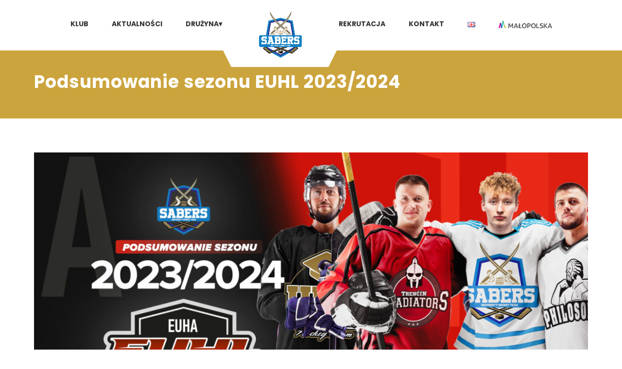

--- FILE ---
content_type: text/html; charset=UTF-8
request_url: https://sabers.pl/podsumowanie-sezonu-euhl-2023-2024/
body_size: 19359
content:
<!DOCTYPE html>
<html lang="pl-PL" itemscope itemtype="https://schema.org/BlogPosting" class="no-js">
<head>
    <meta name="format-detection" content="telephone=no">
    <meta charset="UTF-8">
    <meta name="viewport" content="width=device-width, initial-scale=1">
    <link rel="profile" href="https://gmpg.org/xfn/11">
    <link rel="pingback" href="https://sabers.pl/xmlrpc.php">
    <title>Podsumowanie sezonu EUHL 2023/2024 &#8211; UHT Sabers Oświęcim</title>
<meta name='robots' content='max-image-preview:large' />
<link rel='dns-prefetch' href='//maps.googleapis.com' />
<link rel='dns-prefetch' href='//static.addtoany.com' />
<link rel='dns-prefetch' href='//www.googletagmanager.com' />
<link rel='dns-prefetch' href='//maxcdn.bootstrapcdn.com' />
<link rel='dns-prefetch' href='//fonts.googleapis.com' />
<link rel="alternate" type="application/rss+xml" title="UHT Sabers Oświęcim &raquo; Kanał z wpisami" href="https://sabers.pl/feed/" />
<link rel="alternate" type="application/rss+xml" title="UHT Sabers Oświęcim &raquo; Kanał z komentarzami" href="https://sabers.pl/comments/feed/" />
<link rel="alternate" type="application/rss+xml" title="UHT Sabers Oświęcim &raquo; Podsumowanie sezonu EUHL 2023/2024 Kanał z komentarzami" href="https://sabers.pl/podsumowanie-sezonu-euhl-2023-2024/feed/" />
<style id='wp-img-auto-sizes-contain-inline-css' type='text/css'>
img:is([sizes=auto i],[sizes^="auto," i]){contain-intrinsic-size:3000px 1500px}
/*# sourceURL=wp-img-auto-sizes-contain-inline-css */
</style>
<link rel='stylesheet' id='sbi_styles-css' href='https://sabers.pl/wp-content/plugins/instagram-feed/css/sbi-styles.min.css?ver=6.10.0' type='text/css' media='all' />
<link rel='stylesheet' id='boostrap-css' href='https://sabers.pl/wp-content/themes/splash/assets/css/bootstrap.min.css?ver=4.3.3' type='text/css' media='all' />
<link rel='stylesheet' id='select2-css' href='https://sabers.pl/wp-content/themes/splash/assets/css/select2.min.css?ver=4.3.3' type='text/css' media='all' />
<link rel='stylesheet' id='owl-carousel-css' href='https://sabers.pl/wp-content/themes/splash/assets/css/owl.carousel.css?ver=4.3.3' type='text/css' media='all' />
<link rel='stylesheet' id='stm-font-awesome-5-css' href='https://sabers.pl/wp-content/themes/splash/assets/css/fontawesome.min.css?ver=4.3.3' type='text/css' media='all' />
<link rel='stylesheet' id='fancybox-css' href='https://sabers.pl/wp-content/themes/splash/assets/css/jquery.fancybox.css?ver=4.3.3' type='text/css' media='all' />
<link rel='stylesheet' id='lightbox-css' href='https://sabers.pl/wp-content/themes/splash/assets/css/lightbox.css?ver=4.3.3' type='text/css' media='all' />
<link rel='stylesheet' id='stm-theme-animate-css' href='https://sabers.pl/wp-content/themes/splash/assets/css/animate.css?ver=4.3.3' type='text/css' media='all' />
<link rel='stylesheet' id='stm-theme-icons-css' href='https://sabers.pl/wp-content/themes/splash/assets/css/splash-icons.css?ver=4.3.3' type='text/css' media='all' />
<link rel='stylesheet' id='perfect-scrollbar-css' href='https://sabers.pl/wp-content/themes/splash/assets/css/perfect-scrollbar.css?ver=4.3.3' type='text/css' media='all' />
<link rel='stylesheet' id='stm-skin-custom-css' href='https://sabers.pl/wp-content/uploads/stm_uploads/skin-custom.css?t=1769028062&#038;ver=4.3.3' type='text/css' media='all' />
<link rel='stylesheet' id='stm-skin-custom-layout-css' href='https://sabers.pl/wp-content/uploads/stm_uploads/skin-custom-layout.css?t=1769028062&#038;ver=4.3.3' type='text/css' media='all' />
<link rel='stylesheet' id='stm-theme-default-styles-css' href='https://sabers.pl/wp-content/themes/splash/style.css?ver=4.3.3' type='text/css' media='all' />
<style id='wp-block-library-inline-css' type='text/css'>
:root{--wp-block-synced-color:#7a00df;--wp-block-synced-color--rgb:122,0,223;--wp-bound-block-color:var(--wp-block-synced-color);--wp-editor-canvas-background:#ddd;--wp-admin-theme-color:#007cba;--wp-admin-theme-color--rgb:0,124,186;--wp-admin-theme-color-darker-10:#006ba1;--wp-admin-theme-color-darker-10--rgb:0,107,160.5;--wp-admin-theme-color-darker-20:#005a87;--wp-admin-theme-color-darker-20--rgb:0,90,135;--wp-admin-border-width-focus:2px}@media (min-resolution:192dpi){:root{--wp-admin-border-width-focus:1.5px}}.wp-element-button{cursor:pointer}:root .has-very-light-gray-background-color{background-color:#eee}:root .has-very-dark-gray-background-color{background-color:#313131}:root .has-very-light-gray-color{color:#eee}:root .has-very-dark-gray-color{color:#313131}:root .has-vivid-green-cyan-to-vivid-cyan-blue-gradient-background{background:linear-gradient(135deg,#00d084,#0693e3)}:root .has-purple-crush-gradient-background{background:linear-gradient(135deg,#34e2e4,#4721fb 50%,#ab1dfe)}:root .has-hazy-dawn-gradient-background{background:linear-gradient(135deg,#faaca8,#dad0ec)}:root .has-subdued-olive-gradient-background{background:linear-gradient(135deg,#fafae1,#67a671)}:root .has-atomic-cream-gradient-background{background:linear-gradient(135deg,#fdd79a,#004a59)}:root .has-nightshade-gradient-background{background:linear-gradient(135deg,#330968,#31cdcf)}:root .has-midnight-gradient-background{background:linear-gradient(135deg,#020381,#2874fc)}:root{--wp--preset--font-size--normal:16px;--wp--preset--font-size--huge:42px}.has-regular-font-size{font-size:1em}.has-larger-font-size{font-size:2.625em}.has-normal-font-size{font-size:var(--wp--preset--font-size--normal)}.has-huge-font-size{font-size:var(--wp--preset--font-size--huge)}.has-text-align-center{text-align:center}.has-text-align-left{text-align:left}.has-text-align-right{text-align:right}.has-fit-text{white-space:nowrap!important}#end-resizable-editor-section{display:none}.aligncenter{clear:both}.items-justified-left{justify-content:flex-start}.items-justified-center{justify-content:center}.items-justified-right{justify-content:flex-end}.items-justified-space-between{justify-content:space-between}.screen-reader-text{border:0;clip-path:inset(50%);height:1px;margin:-1px;overflow:hidden;padding:0;position:absolute;width:1px;word-wrap:normal!important}.screen-reader-text:focus{background-color:#ddd;clip-path:none;color:#444;display:block;font-size:1em;height:auto;left:5px;line-height:normal;padding:15px 23px 14px;text-decoration:none;top:5px;width:auto;z-index:100000}html :where(.has-border-color){border-style:solid}html :where([style*=border-top-color]){border-top-style:solid}html :where([style*=border-right-color]){border-right-style:solid}html :where([style*=border-bottom-color]){border-bottom-style:solid}html :where([style*=border-left-color]){border-left-style:solid}html :where([style*=border-width]){border-style:solid}html :where([style*=border-top-width]){border-top-style:solid}html :where([style*=border-right-width]){border-right-style:solid}html :where([style*=border-bottom-width]){border-bottom-style:solid}html :where([style*=border-left-width]){border-left-style:solid}html :where(img[class*=wp-image-]){height:auto;max-width:100%}:where(figure){margin:0 0 1em}html :where(.is-position-sticky){--wp-admin--admin-bar--position-offset:var(--wp-admin--admin-bar--height,0px)}@media screen and (max-width:600px){html :where(.is-position-sticky){--wp-admin--admin-bar--position-offset:0px}}

/*# sourceURL=wp-block-library-inline-css */
</style><style id='wp-block-image-inline-css' type='text/css'>
.wp-block-image>a,.wp-block-image>figure>a{display:inline-block}.wp-block-image img{box-sizing:border-box;height:auto;max-width:100%;vertical-align:bottom}@media not (prefers-reduced-motion){.wp-block-image img.hide{visibility:hidden}.wp-block-image img.show{animation:show-content-image .4s}}.wp-block-image[style*=border-radius] img,.wp-block-image[style*=border-radius]>a{border-radius:inherit}.wp-block-image.has-custom-border img{box-sizing:border-box}.wp-block-image.aligncenter{text-align:center}.wp-block-image.alignfull>a,.wp-block-image.alignwide>a{width:100%}.wp-block-image.alignfull img,.wp-block-image.alignwide img{height:auto;width:100%}.wp-block-image .aligncenter,.wp-block-image .alignleft,.wp-block-image .alignright,.wp-block-image.aligncenter,.wp-block-image.alignleft,.wp-block-image.alignright{display:table}.wp-block-image .aligncenter>figcaption,.wp-block-image .alignleft>figcaption,.wp-block-image .alignright>figcaption,.wp-block-image.aligncenter>figcaption,.wp-block-image.alignleft>figcaption,.wp-block-image.alignright>figcaption{caption-side:bottom;display:table-caption}.wp-block-image .alignleft{float:left;margin:.5em 1em .5em 0}.wp-block-image .alignright{float:right;margin:.5em 0 .5em 1em}.wp-block-image .aligncenter{margin-left:auto;margin-right:auto}.wp-block-image :where(figcaption){margin-bottom:1em;margin-top:.5em}.wp-block-image.is-style-circle-mask img{border-radius:9999px}@supports ((-webkit-mask-image:none) or (mask-image:none)) or (-webkit-mask-image:none){.wp-block-image.is-style-circle-mask img{border-radius:0;-webkit-mask-image:url('data:image/svg+xml;utf8,<svg viewBox="0 0 100 100" xmlns="http://www.w3.org/2000/svg"><circle cx="50" cy="50" r="50"/></svg>');mask-image:url('data:image/svg+xml;utf8,<svg viewBox="0 0 100 100" xmlns="http://www.w3.org/2000/svg"><circle cx="50" cy="50" r="50"/></svg>');mask-mode:alpha;-webkit-mask-position:center;mask-position:center;-webkit-mask-repeat:no-repeat;mask-repeat:no-repeat;-webkit-mask-size:contain;mask-size:contain}}:root :where(.wp-block-image.is-style-rounded img,.wp-block-image .is-style-rounded img){border-radius:9999px}.wp-block-image figure{margin:0}.wp-lightbox-container{display:flex;flex-direction:column;position:relative}.wp-lightbox-container img{cursor:zoom-in}.wp-lightbox-container img:hover+button{opacity:1}.wp-lightbox-container button{align-items:center;backdrop-filter:blur(16px) saturate(180%);background-color:#5a5a5a40;border:none;border-radius:4px;cursor:zoom-in;display:flex;height:20px;justify-content:center;opacity:0;padding:0;position:absolute;right:16px;text-align:center;top:16px;width:20px;z-index:100}@media not (prefers-reduced-motion){.wp-lightbox-container button{transition:opacity .2s ease}}.wp-lightbox-container button:focus-visible{outline:3px auto #5a5a5a40;outline:3px auto -webkit-focus-ring-color;outline-offset:3px}.wp-lightbox-container button:hover{cursor:pointer;opacity:1}.wp-lightbox-container button:focus{opacity:1}.wp-lightbox-container button:focus,.wp-lightbox-container button:hover,.wp-lightbox-container button:not(:hover):not(:active):not(.has-background){background-color:#5a5a5a40;border:none}.wp-lightbox-overlay{box-sizing:border-box;cursor:zoom-out;height:100vh;left:0;overflow:hidden;position:fixed;top:0;visibility:hidden;width:100%;z-index:100000}.wp-lightbox-overlay .close-button{align-items:center;cursor:pointer;display:flex;justify-content:center;min-height:40px;min-width:40px;padding:0;position:absolute;right:calc(env(safe-area-inset-right) + 16px);top:calc(env(safe-area-inset-top) + 16px);z-index:5000000}.wp-lightbox-overlay .close-button:focus,.wp-lightbox-overlay .close-button:hover,.wp-lightbox-overlay .close-button:not(:hover):not(:active):not(.has-background){background:none;border:none}.wp-lightbox-overlay .lightbox-image-container{height:var(--wp--lightbox-container-height);left:50%;overflow:hidden;position:absolute;top:50%;transform:translate(-50%,-50%);transform-origin:top left;width:var(--wp--lightbox-container-width);z-index:9999999999}.wp-lightbox-overlay .wp-block-image{align-items:center;box-sizing:border-box;display:flex;height:100%;justify-content:center;margin:0;position:relative;transform-origin:0 0;width:100%;z-index:3000000}.wp-lightbox-overlay .wp-block-image img{height:var(--wp--lightbox-image-height);min-height:var(--wp--lightbox-image-height);min-width:var(--wp--lightbox-image-width);width:var(--wp--lightbox-image-width)}.wp-lightbox-overlay .wp-block-image figcaption{display:none}.wp-lightbox-overlay button{background:none;border:none}.wp-lightbox-overlay .scrim{background-color:#fff;height:100%;opacity:.9;position:absolute;width:100%;z-index:2000000}.wp-lightbox-overlay.active{visibility:visible}@media not (prefers-reduced-motion){.wp-lightbox-overlay.active{animation:turn-on-visibility .25s both}.wp-lightbox-overlay.active img{animation:turn-on-visibility .35s both}.wp-lightbox-overlay.show-closing-animation:not(.active){animation:turn-off-visibility .35s both}.wp-lightbox-overlay.show-closing-animation:not(.active) img{animation:turn-off-visibility .25s both}.wp-lightbox-overlay.zoom.active{animation:none;opacity:1;visibility:visible}.wp-lightbox-overlay.zoom.active .lightbox-image-container{animation:lightbox-zoom-in .4s}.wp-lightbox-overlay.zoom.active .lightbox-image-container img{animation:none}.wp-lightbox-overlay.zoom.active .scrim{animation:turn-on-visibility .4s forwards}.wp-lightbox-overlay.zoom.show-closing-animation:not(.active){animation:none}.wp-lightbox-overlay.zoom.show-closing-animation:not(.active) .lightbox-image-container{animation:lightbox-zoom-out .4s}.wp-lightbox-overlay.zoom.show-closing-animation:not(.active) .lightbox-image-container img{animation:none}.wp-lightbox-overlay.zoom.show-closing-animation:not(.active) .scrim{animation:turn-off-visibility .4s forwards}}@keyframes show-content-image{0%{visibility:hidden}99%{visibility:hidden}to{visibility:visible}}@keyframes turn-on-visibility{0%{opacity:0}to{opacity:1}}@keyframes turn-off-visibility{0%{opacity:1;visibility:visible}99%{opacity:0;visibility:visible}to{opacity:0;visibility:hidden}}@keyframes lightbox-zoom-in{0%{transform:translate(calc((-100vw + var(--wp--lightbox-scrollbar-width))/2 + var(--wp--lightbox-initial-left-position)),calc(-50vh + var(--wp--lightbox-initial-top-position))) scale(var(--wp--lightbox-scale))}to{transform:translate(-50%,-50%) scale(1)}}@keyframes lightbox-zoom-out{0%{transform:translate(-50%,-50%) scale(1);visibility:visible}99%{visibility:visible}to{transform:translate(calc((-100vw + var(--wp--lightbox-scrollbar-width))/2 + var(--wp--lightbox-initial-left-position)),calc(-50vh + var(--wp--lightbox-initial-top-position))) scale(var(--wp--lightbox-scale));visibility:hidden}}
/*# sourceURL=https://sabers.pl/wp-includes/blocks/image/style.min.css */
</style>
<style id='wp-block-columns-inline-css' type='text/css'>
.wp-block-columns{box-sizing:border-box;display:flex;flex-wrap:wrap!important}@media (min-width:782px){.wp-block-columns{flex-wrap:nowrap!important}}.wp-block-columns{align-items:normal!important}.wp-block-columns.are-vertically-aligned-top{align-items:flex-start}.wp-block-columns.are-vertically-aligned-center{align-items:center}.wp-block-columns.are-vertically-aligned-bottom{align-items:flex-end}@media (max-width:781px){.wp-block-columns:not(.is-not-stacked-on-mobile)>.wp-block-column{flex-basis:100%!important}}@media (min-width:782px){.wp-block-columns:not(.is-not-stacked-on-mobile)>.wp-block-column{flex-basis:0;flex-grow:1}.wp-block-columns:not(.is-not-stacked-on-mobile)>.wp-block-column[style*=flex-basis]{flex-grow:0}}.wp-block-columns.is-not-stacked-on-mobile{flex-wrap:nowrap!important}.wp-block-columns.is-not-stacked-on-mobile>.wp-block-column{flex-basis:0;flex-grow:1}.wp-block-columns.is-not-stacked-on-mobile>.wp-block-column[style*=flex-basis]{flex-grow:0}:where(.wp-block-columns){margin-bottom:1.75em}:where(.wp-block-columns.has-background){padding:1.25em 2.375em}.wp-block-column{flex-grow:1;min-width:0;overflow-wrap:break-word;word-break:break-word}.wp-block-column.is-vertically-aligned-top{align-self:flex-start}.wp-block-column.is-vertically-aligned-center{align-self:center}.wp-block-column.is-vertically-aligned-bottom{align-self:flex-end}.wp-block-column.is-vertically-aligned-stretch{align-self:stretch}.wp-block-column.is-vertically-aligned-bottom,.wp-block-column.is-vertically-aligned-center,.wp-block-column.is-vertically-aligned-top{width:100%}
/*# sourceURL=https://sabers.pl/wp-includes/blocks/columns/style.min.css */
</style>
<style id='global-styles-inline-css' type='text/css'>
:root{--wp--preset--aspect-ratio--square: 1;--wp--preset--aspect-ratio--4-3: 4/3;--wp--preset--aspect-ratio--3-4: 3/4;--wp--preset--aspect-ratio--3-2: 3/2;--wp--preset--aspect-ratio--2-3: 2/3;--wp--preset--aspect-ratio--16-9: 16/9;--wp--preset--aspect-ratio--9-16: 9/16;--wp--preset--color--black: #000000;--wp--preset--color--cyan-bluish-gray: #abb8c3;--wp--preset--color--white: #ffffff;--wp--preset--color--pale-pink: #f78da7;--wp--preset--color--vivid-red: #cf2e2e;--wp--preset--color--luminous-vivid-orange: #ff6900;--wp--preset--color--luminous-vivid-amber: #fcb900;--wp--preset--color--light-green-cyan: #7bdcb5;--wp--preset--color--vivid-green-cyan: #00d084;--wp--preset--color--pale-cyan-blue: #8ed1fc;--wp--preset--color--vivid-cyan-blue: #0693e3;--wp--preset--color--vivid-purple: #9b51e0;--wp--preset--gradient--vivid-cyan-blue-to-vivid-purple: linear-gradient(135deg,rgb(6,147,227) 0%,rgb(155,81,224) 100%);--wp--preset--gradient--light-green-cyan-to-vivid-green-cyan: linear-gradient(135deg,rgb(122,220,180) 0%,rgb(0,208,130) 100%);--wp--preset--gradient--luminous-vivid-amber-to-luminous-vivid-orange: linear-gradient(135deg,rgb(252,185,0) 0%,rgb(255,105,0) 100%);--wp--preset--gradient--luminous-vivid-orange-to-vivid-red: linear-gradient(135deg,rgb(255,105,0) 0%,rgb(207,46,46) 100%);--wp--preset--gradient--very-light-gray-to-cyan-bluish-gray: linear-gradient(135deg,rgb(238,238,238) 0%,rgb(169,184,195) 100%);--wp--preset--gradient--cool-to-warm-spectrum: linear-gradient(135deg,rgb(74,234,220) 0%,rgb(151,120,209) 20%,rgb(207,42,186) 40%,rgb(238,44,130) 60%,rgb(251,105,98) 80%,rgb(254,248,76) 100%);--wp--preset--gradient--blush-light-purple: linear-gradient(135deg,rgb(255,206,236) 0%,rgb(152,150,240) 100%);--wp--preset--gradient--blush-bordeaux: linear-gradient(135deg,rgb(254,205,165) 0%,rgb(254,45,45) 50%,rgb(107,0,62) 100%);--wp--preset--gradient--luminous-dusk: linear-gradient(135deg,rgb(255,203,112) 0%,rgb(199,81,192) 50%,rgb(65,88,208) 100%);--wp--preset--gradient--pale-ocean: linear-gradient(135deg,rgb(255,245,203) 0%,rgb(182,227,212) 50%,rgb(51,167,181) 100%);--wp--preset--gradient--electric-grass: linear-gradient(135deg,rgb(202,248,128) 0%,rgb(113,206,126) 100%);--wp--preset--gradient--midnight: linear-gradient(135deg,rgb(2,3,129) 0%,rgb(40,116,252) 100%);--wp--preset--font-size--small: 13px;--wp--preset--font-size--medium: 20px;--wp--preset--font-size--large: 36px;--wp--preset--font-size--x-large: 42px;--wp--preset--spacing--20: 0.44rem;--wp--preset--spacing--30: 0.67rem;--wp--preset--spacing--40: 1rem;--wp--preset--spacing--50: 1.5rem;--wp--preset--spacing--60: 2.25rem;--wp--preset--spacing--70: 3.38rem;--wp--preset--spacing--80: 5.06rem;--wp--preset--shadow--natural: 6px 6px 9px rgba(0, 0, 0, 0.2);--wp--preset--shadow--deep: 12px 12px 50px rgba(0, 0, 0, 0.4);--wp--preset--shadow--sharp: 6px 6px 0px rgba(0, 0, 0, 0.2);--wp--preset--shadow--outlined: 6px 6px 0px -3px rgb(255, 255, 255), 6px 6px rgb(0, 0, 0);--wp--preset--shadow--crisp: 6px 6px 0px rgb(0, 0, 0);}:where(.is-layout-flex){gap: 0.5em;}:where(.is-layout-grid){gap: 0.5em;}body .is-layout-flex{display: flex;}.is-layout-flex{flex-wrap: wrap;align-items: center;}.is-layout-flex > :is(*, div){margin: 0;}body .is-layout-grid{display: grid;}.is-layout-grid > :is(*, div){margin: 0;}:where(.wp-block-columns.is-layout-flex){gap: 2em;}:where(.wp-block-columns.is-layout-grid){gap: 2em;}:where(.wp-block-post-template.is-layout-flex){gap: 1.25em;}:where(.wp-block-post-template.is-layout-grid){gap: 1.25em;}.has-black-color{color: var(--wp--preset--color--black) !important;}.has-cyan-bluish-gray-color{color: var(--wp--preset--color--cyan-bluish-gray) !important;}.has-white-color{color: var(--wp--preset--color--white) !important;}.has-pale-pink-color{color: var(--wp--preset--color--pale-pink) !important;}.has-vivid-red-color{color: var(--wp--preset--color--vivid-red) !important;}.has-luminous-vivid-orange-color{color: var(--wp--preset--color--luminous-vivid-orange) !important;}.has-luminous-vivid-amber-color{color: var(--wp--preset--color--luminous-vivid-amber) !important;}.has-light-green-cyan-color{color: var(--wp--preset--color--light-green-cyan) !important;}.has-vivid-green-cyan-color{color: var(--wp--preset--color--vivid-green-cyan) !important;}.has-pale-cyan-blue-color{color: var(--wp--preset--color--pale-cyan-blue) !important;}.has-vivid-cyan-blue-color{color: var(--wp--preset--color--vivid-cyan-blue) !important;}.has-vivid-purple-color{color: var(--wp--preset--color--vivid-purple) !important;}.has-black-background-color{background-color: var(--wp--preset--color--black) !important;}.has-cyan-bluish-gray-background-color{background-color: var(--wp--preset--color--cyan-bluish-gray) !important;}.has-white-background-color{background-color: var(--wp--preset--color--white) !important;}.has-pale-pink-background-color{background-color: var(--wp--preset--color--pale-pink) !important;}.has-vivid-red-background-color{background-color: var(--wp--preset--color--vivid-red) !important;}.has-luminous-vivid-orange-background-color{background-color: var(--wp--preset--color--luminous-vivid-orange) !important;}.has-luminous-vivid-amber-background-color{background-color: var(--wp--preset--color--luminous-vivid-amber) !important;}.has-light-green-cyan-background-color{background-color: var(--wp--preset--color--light-green-cyan) !important;}.has-vivid-green-cyan-background-color{background-color: var(--wp--preset--color--vivid-green-cyan) !important;}.has-pale-cyan-blue-background-color{background-color: var(--wp--preset--color--pale-cyan-blue) !important;}.has-vivid-cyan-blue-background-color{background-color: var(--wp--preset--color--vivid-cyan-blue) !important;}.has-vivid-purple-background-color{background-color: var(--wp--preset--color--vivid-purple) !important;}.has-black-border-color{border-color: var(--wp--preset--color--black) !important;}.has-cyan-bluish-gray-border-color{border-color: var(--wp--preset--color--cyan-bluish-gray) !important;}.has-white-border-color{border-color: var(--wp--preset--color--white) !important;}.has-pale-pink-border-color{border-color: var(--wp--preset--color--pale-pink) !important;}.has-vivid-red-border-color{border-color: var(--wp--preset--color--vivid-red) !important;}.has-luminous-vivid-orange-border-color{border-color: var(--wp--preset--color--luminous-vivid-orange) !important;}.has-luminous-vivid-amber-border-color{border-color: var(--wp--preset--color--luminous-vivid-amber) !important;}.has-light-green-cyan-border-color{border-color: var(--wp--preset--color--light-green-cyan) !important;}.has-vivid-green-cyan-border-color{border-color: var(--wp--preset--color--vivid-green-cyan) !important;}.has-pale-cyan-blue-border-color{border-color: var(--wp--preset--color--pale-cyan-blue) !important;}.has-vivid-cyan-blue-border-color{border-color: var(--wp--preset--color--vivid-cyan-blue) !important;}.has-vivid-purple-border-color{border-color: var(--wp--preset--color--vivid-purple) !important;}.has-vivid-cyan-blue-to-vivid-purple-gradient-background{background: var(--wp--preset--gradient--vivid-cyan-blue-to-vivid-purple) !important;}.has-light-green-cyan-to-vivid-green-cyan-gradient-background{background: var(--wp--preset--gradient--light-green-cyan-to-vivid-green-cyan) !important;}.has-luminous-vivid-amber-to-luminous-vivid-orange-gradient-background{background: var(--wp--preset--gradient--luminous-vivid-amber-to-luminous-vivid-orange) !important;}.has-luminous-vivid-orange-to-vivid-red-gradient-background{background: var(--wp--preset--gradient--luminous-vivid-orange-to-vivid-red) !important;}.has-very-light-gray-to-cyan-bluish-gray-gradient-background{background: var(--wp--preset--gradient--very-light-gray-to-cyan-bluish-gray) !important;}.has-cool-to-warm-spectrum-gradient-background{background: var(--wp--preset--gradient--cool-to-warm-spectrum) !important;}.has-blush-light-purple-gradient-background{background: var(--wp--preset--gradient--blush-light-purple) !important;}.has-blush-bordeaux-gradient-background{background: var(--wp--preset--gradient--blush-bordeaux) !important;}.has-luminous-dusk-gradient-background{background: var(--wp--preset--gradient--luminous-dusk) !important;}.has-pale-ocean-gradient-background{background: var(--wp--preset--gradient--pale-ocean) !important;}.has-electric-grass-gradient-background{background: var(--wp--preset--gradient--electric-grass) !important;}.has-midnight-gradient-background{background: var(--wp--preset--gradient--midnight) !important;}.has-small-font-size{font-size: var(--wp--preset--font-size--small) !important;}.has-medium-font-size{font-size: var(--wp--preset--font-size--medium) !important;}.has-large-font-size{font-size: var(--wp--preset--font-size--large) !important;}.has-x-large-font-size{font-size: var(--wp--preset--font-size--x-large) !important;}
:where(.wp-block-columns.is-layout-flex){gap: 2em;}:where(.wp-block-columns.is-layout-grid){gap: 2em;}
/*# sourceURL=global-styles-inline-css */
</style>
<style id='core-block-supports-inline-css' type='text/css'>
.wp-container-core-columns-is-layout-9d6595d7{flex-wrap:nowrap;}
/*# sourceURL=core-block-supports-inline-css */
</style>

<style id='classic-theme-styles-inline-css' type='text/css'>
/*! This file is auto-generated */
.wp-block-button__link{color:#fff;background-color:#32373c;border-radius:9999px;box-shadow:none;text-decoration:none;padding:calc(.667em + 2px) calc(1.333em + 2px);font-size:1.125em}.wp-block-file__button{background:#32373c;color:#fff;text-decoration:none}
/*# sourceURL=/wp-includes/css/classic-themes.min.css */
</style>
<link rel='stylesheet' id='embedpress_blocks-cgb-style-css-css' href='https://sabers.pl/wp-content/plugins/embedpress/Gutenberg/dist/blocks.style.build.css?ver=1712752792' type='text/css' media='all' />
<link rel='stylesheet' id='contact-form-7-css' href='https://sabers.pl/wp-content/plugins/contact-form-7/includes/css/styles.css?ver=6.1.4' type='text/css' media='all' />
<link rel='stylesheet' id='ctf_styles-css' href='https://sabers.pl/wp-content/plugins/custom-twitter-feeds/css/ctf-styles.min.css?ver=2.3.1' type='text/css' media='all' />
<link rel='stylesheet' id='embedpress-css' href='https://sabers.pl/wp-content/plugins/embedpress/assets/css/embedpress.css?ver=6.9' type='text/css' media='all' />
<link rel='stylesheet' id='rs-plugin-settings-css' href='https://sabers.pl/wp-content/plugins/revslider/public/assets/css/rs6.css?ver=6.4.11' type='text/css' media='all' />
<style id='rs-plugin-settings-inline-css' type='text/css'>
#rs-demo-id {}
/*# sourceURL=rs-plugin-settings-inline-css */
</style>
<link rel='stylesheet' id='simple-banner-style-css' href='https://sabers.pl/wp-content/plugins/simple-banner/simple-banner.css?ver=2.17.0' type='text/css' media='all' />
<link rel='stylesheet' id='dashicons-css' href='https://sabers.pl/wp-includes/css/dashicons.min.css?ver=6.9' type='text/css' media='all' />
<link rel='stylesheet' id='sportspress-general-css' href='//sabers.pl/wp-content/plugins/sportspress/assets/css/sportspress.css?ver=2.7.26' type='text/css' media='all' />
<link rel='stylesheet' id='sportspress-icons-css' href='//sabers.pl/wp-content/plugins/sportspress/assets/css/icons.css?ver=2.7.26' type='text/css' media='all' />
<link rel='stylesheet' id='widgetopts-styles-css' href='https://sabers.pl/wp-content/plugins/widget-options/assets/css/widget-options.css?ver=4.1.3' type='text/css' media='all' />
<link rel='stylesheet' id='cff-css' href='https://sabers.pl/wp-content/plugins/custom-facebook-feed/assets/css/cff-style.min.css?ver=4.3.4' type='text/css' media='all' />
<link rel='stylesheet' id='sb-font-awesome-css' href='https://maxcdn.bootstrapcdn.com/font-awesome/4.7.0/css/font-awesome.min.css?ver=6.9' type='text/css' media='all' />
<link rel='stylesheet' id='stm_megamenu-css' href='https://sabers.pl/wp-content/themes/splash/includes/megamenu/assets/css/megamenu.css?ver=6.9' type='text/css' media='all' />
<link rel='stylesheet' id='plyr-css' href='https://sabers.pl/wp-content/plugins/embedpress/assets/css/plyr.css?ver=6.9' type='text/css' media='all' />
<link rel='stylesheet' id='addtoany-css' href='https://sabers.pl/wp-content/plugins/add-to-any/addtoany.min.css?ver=1.16' type='text/css' media='all' />
<link rel='stylesheet' id='stm-google-fonts-css' href='//fonts.googleapis.com/css?family=Poppins%3Aregular%2C700%2C100%2C200%2C300%2C500%2C600%2C800%2C900&#038;ver=4.3.3' type='text/css' media='all' />
<style type="text/css">.sp-data-table th,.sp-data-table td{text-align: center !important}</style><script type="text/javascript" src="https://sabers.pl/wp-includes/js/jquery/jquery.min.js?ver=3.7.1" id="jquery-core-js"></script>
<script type="text/javascript" src="https://sabers.pl/wp-includes/js/jquery/jquery-migrate.min.js?ver=3.4.1" id="jquery-migrate-js"></script>
<script type="text/javascript" id="addtoany-core-js-before">
/* <![CDATA[ */
window.a2a_config=window.a2a_config||{};a2a_config.callbacks=[];a2a_config.overlays=[];a2a_config.templates={};a2a_localize = {
	Share: "Share",
	Save: "Save",
	Subscribe: "Subscribe",
	Email: "Email",
	Bookmark: "Bookmark",
	ShowAll: "Show all",
	ShowLess: "Show less",
	FindServices: "Find service(s)",
	FindAnyServiceToAddTo: "Instantly find any service to add to",
	PoweredBy: "Powered by",
	ShareViaEmail: "Share via email",
	SubscribeViaEmail: "Subscribe via email",
	BookmarkInYourBrowser: "Bookmark in your browser",
	BookmarkInstructions: "Press Ctrl+D or \u2318+D to bookmark this page",
	AddToYourFavorites: "Add to your favorites",
	SendFromWebOrProgram: "Send from any email address or email program",
	EmailProgram: "Email program",
	More: "More&#8230;",
	ThanksForSharing: "Thanks for sharing!",
	ThanksForFollowing: "Thanks for following!"
};


//# sourceURL=addtoany-core-js-before
/* ]]> */
</script>
<script type="text/javascript" defer src="https://static.addtoany.com/menu/page.js" id="addtoany-core-js"></script>
<script type="text/javascript" defer src="https://sabers.pl/wp-content/plugins/add-to-any/addtoany.min.js?ver=1.1" id="addtoany-jquery-js"></script>
<script type="text/javascript" src="https://sabers.pl/wp-content/plugins/embedpress/assets/js/plyr.polyfilled.js?ver=1" id="plyr.polyfilled-js"></script>
<script type="text/javascript" src="https://sabers.pl/wp-content/plugins/revslider/public/assets/js/rbtools.min.js?ver=6.4.8" id="tp-tools-js"></script>
<script type="text/javascript" src="https://sabers.pl/wp-content/plugins/revslider/public/assets/js/rs6.min.js?ver=6.4.11" id="revmin-js"></script>
<script type="text/javascript" id="simple-banner-script-js-before">
/* <![CDATA[ */
const simpleBannerScriptParams = {"version":"2.17.0","hide_simple_banner":"yes","simple_banner_prepend_element":"body","simple_banner_position":"","header_margin":"","header_padding":"","simple_banner_z_index":"","simple_banner_text":"Trwa rekrutacja na sezon 2024\/2025! Przejd\u017a do zak\u0142adki \"Rekrutacja\" i do\u0142\u0105cz do nas ju\u017c dzi\u015b.<br>Recruitment for the 2024\/2025 season is underway! Head to the \"Recruitment\" tab and join us today.","pro_version_enabled":"","disabled_on_current_page":false,"debug_mode":"","id":5917,"disabled_pages_array":[],"is_current_page_a_post":true,"disabled_on_posts":"","simple_banner_disabled_page_paths":"","simple_banner_font_size":"","simple_banner_color":"#cca43d","simple_banner_text_color":"","simple_banner_link_color":"","simple_banner_close_color":"","simple_banner_custom_css":"","simple_banner_scrolling_custom_css":"","simple_banner_text_custom_css":"","simple_banner_button_css":"","site_custom_css":"","keep_site_custom_css":"","site_custom_js":"","keep_site_custom_js":"","wp_body_open_enabled":"","wp_body_open":true,"close_button_enabled":"","close_button_expiration":"","close_button_cookie_set":false,"current_date":{"date":"2026-01-21 20:41:02.515064","timezone_type":3,"timezone":"UTC"},"start_date":{"date":"2026-01-21 20:41:02.515070","timezone_type":3,"timezone":"UTC"},"end_date":{"date":"2026-01-21 20:41:02.515073","timezone_type":3,"timezone":"UTC"},"simple_banner_start_after_date":"","simple_banner_remove_after_date":"","simple_banner_insert_inside_element":""}
//# sourceURL=simple-banner-script-js-before
/* ]]> */
</script>
<script type="text/javascript" src="https://sabers.pl/wp-content/plugins/simple-banner/simple-banner.js?ver=2.17.0" id="simple-banner-script-js"></script>
<script type="text/javascript" id="wp-statistics-tracker-js-extra">
/* <![CDATA[ */
var WP_Statistics_Tracker_Object = {"hitRequestUrl":"https://sabers.pl/wp-json/wp-statistics/v2/hit?wp_statistics_hit_rest=yes&track_all=1&current_page_type=post&current_page_id=5917&search_query&page_uri=L3BvZHN1bW93YW5pZS1zZXpvbnUtZXVobC0yMDIzLTIwMjQv","keepOnlineRequestUrl":"https://sabers.pl/wp-json/wp-statistics/v2/online?wp_statistics_hit_rest=yes&track_all=1&current_page_type=post&current_page_id=5917&search_query&page_uri=L3BvZHN1bW93YW5pZS1zZXpvbnUtZXVobC0yMDIzLTIwMjQv","option":{"dntEnabled":true,"cacheCompatibility":false}};
//# sourceURL=wp-statistics-tracker-js-extra
/* ]]> */
</script>
<script type="text/javascript" src="https://sabers.pl/wp-content/plugins/wp-statistics/assets/js/tracker.js?ver=6.9" id="wp-statistics-tracker-js"></script>
<script type="text/javascript" src="https://sabers.pl/wp-content/themes/splash/includes/megamenu/assets/js/megamenu.js?ver=6.9" id="stm_megamenu-js"></script>

<!-- Fragment znacznika Google (gtag.js) dodany przez Site Kit -->
<!-- Fragment Google Analytics dodany przez Site Kit -->
<script type="text/javascript" src="https://www.googletagmanager.com/gtag/js?id=G-SMXK20RTHN" id="google_gtagjs-js" async></script>
<script type="text/javascript" id="google_gtagjs-js-after">
/* <![CDATA[ */
window.dataLayer = window.dataLayer || [];function gtag(){dataLayer.push(arguments);}
gtag("set","linker",{"domains":["sabers.pl"]});
gtag("js", new Date());
gtag("set", "developer_id.dZTNiMT", true);
gtag("config", "G-SMXK20RTHN");
//# sourceURL=google_gtagjs-js-after
/* ]]> */
</script>

<!-- OG: 3.2.3 -->
<meta property="og:image" content="https://sabers.pl/wp-content/uploads/2024/04/sabers-podsumowanie-sezonu_www-2.jpg"><meta property="og:image:secure_url" content="https://sabers.pl/wp-content/uploads/2024/04/sabers-podsumowanie-sezonu_www-2.jpg"><meta property="og:image:width" content="1920"><meta property="og:image:height" content="1280"><meta property="og:image:alt" content="Podsumowanie sezonu 2023/2024 EUHL Sabers UHT Oświęcim hokej"><meta property="og:image:type" content="image/jpeg"><meta property="og:description" content="Zakończył się dla klubu trzeci sezon gry w European University Ice Hockey League (EUHL). Dla zawodników, sztabu i kibiców UHT Sabers był to czas pełen niezapomnianych emocji i wyzwań. Nasze zmagania rozgrywały się zarówno na rodzimym lodowisku w Oświęcimiu, jak i podczas wyjazdów do Rumunii, Węgier czy na Słowację. W tym sezonie mieliśmy okazję stawić..."><meta property="og:type" content="article"><meta property="og:locale" content="pl_PL"><meta property="og:site_name" content="UHT Sabers Oświęcim"><meta property="og:title" content="Podsumowanie sezonu EUHL 2023/2024"><meta property="og:url" content="https://sabers.pl/podsumowanie-sezonu-euhl-2023-2024/"><meta property="og:updated_time" content="2024-04-17T09:37:48+02:00">
<meta property="article:published_time" content="2024-04-17T06:12:02+00:00"><meta property="article:modified_time" content="2024-04-17T07:37:48+00:00"><meta property="article:section" content="Bez kategorii"><meta property="article:author:username" content="Sabers">
<meta property="twitter:partner" content="ogwp"><meta property="twitter:card" content="summary_large_image"><meta property="twitter:image" content="https://sabers.pl/wp-content/uploads/2024/04/sabers-podsumowanie-sezonu_www-2.jpg"><meta property="twitter:image:alt" content="Podsumowanie sezonu 2023/2024 EUHL Sabers UHT Oświęcim hokej"><meta property="twitter:title" content="Podsumowanie sezonu EUHL 2023/2024"><meta property="twitter:description" content="Zakończył się dla klubu trzeci sezon gry w European University Ice Hockey League (EUHL). Dla zawodników, sztabu i kibiców UHT Sabers był to czas pełen niezapomnianych emocji i wyzwań. Nasze..."><meta property="twitter:url" content="https://sabers.pl/podsumowanie-sezonu-euhl-2023-2024/">
<meta itemprop="image" content="https://sabers.pl/wp-content/uploads/2024/04/sabers-podsumowanie-sezonu_www-2.jpg"><meta itemprop="name" content="Podsumowanie sezonu EUHL 2023/2024"><meta itemprop="description" content="Zakończył się dla klubu trzeci sezon gry w European University Ice Hockey League (EUHL). Dla zawodników, sztabu i kibiców UHT Sabers był to czas pełen niezapomnianych emocji i wyzwań. Nasze zmagania rozgrywały się zarówno na rodzimym lodowisku w Oświęcimiu, jak i podczas wyjazdów do Rumunii, Węgier czy na Słowację. W tym sezonie mieliśmy okazję stawić..."><meta itemprop="datePublished" content="2024-04-17"><meta itemprop="dateModified" content="2024-04-17T07:37:48+00:00"><meta itemprop="author" content="Sabers"><meta itemprop="tagline" content="University ice hockey team">
<meta property="profile:username" content="Sabers">
<!-- /OG -->

<link rel="https://api.w.org/" href="https://sabers.pl/wp-json/" /><link rel="alternate" title="JSON" type="application/json" href="https://sabers.pl/wp-json/wp/v2/posts/5917" /><link rel="EditURI" type="application/rsd+xml" title="RSD" href="https://sabers.pl/xmlrpc.php?rsd" />
<meta name="generator" content="WordPress 6.9" />
<meta name="generator" content="SportsPress 2.7.26" />
<link rel="canonical" href="https://sabers.pl/podsumowanie-sezonu-euhl-2023-2024/" />
<link rel='shortlink' href='https://sabers.pl/?p=5917' />
<meta name="generator" content="Site Kit by Google 1.170.0" /><style type="text/css">.simple-banner{display:none;}</style><style type="text/css">.simple-banner{background:#cca43d;}</style><style type="text/css">.simple-banner .simple-banner-text{color: #ffffff;}</style><style type="text/css">.simple-banner .simple-banner-text a{color:#f16521;}</style><style type="text/css">.simple-banner{z-index: 99999;}</style><style id="simple-banner-site-custom-css-dummy" type="text/css"></style><script id="simple-banner-site-custom-js-dummy" type="text/javascript"></script><!-- Analytics by WP Statistics v14.5.2 - https://wp-statistics.com/ -->
    <script type="text/javascript">
        var splash_mm_get_menu_data = '8bc366f489';
        var splash_load_media = '4a831c71ee';
        var stm_like_nonce = 'd8b1b9f5d2';
        var stm_league_table_by_id = 'dcd1208fc1';
        var stm_events_league_table_by_id = '7cff95ea30';
        var stm_posts_most_styles = '8ad7b43e94';
        var stm_demo_import_content = '0ae47af458';

        var ajaxurl = 'https://sabers.pl/wp-admin/admin-ajax.php';
        var stm_cf7_preloader = 'https://sabers.pl/wp-content/themes/splash/assets/images/map-pin.png';
    </script>
<meta name="generator" content="Powered by WPBakery Page Builder - drag and drop page builder for WordPress."/>
<meta name="generator" content="Powered by Slider Revolution 6.4.11 - responsive, Mobile-Friendly Slider Plugin for WordPress with comfortable drag and drop interface." />
<link rel="icon" href="https://sabers.pl/wp-content/uploads/2021/12/cropped-sabers_512px-32x32.png" sizes="32x32" />
<link rel="icon" href="https://sabers.pl/wp-content/uploads/2021/12/cropped-sabers_512px-192x192.png" sizes="192x192" />
<link rel="apple-touch-icon" href="https://sabers.pl/wp-content/uploads/2021/12/cropped-sabers_512px-180x180.png" />
<meta name="msapplication-TileImage" content="https://sabers.pl/wp-content/uploads/2021/12/cropped-sabers_512px-270x270.png" />
<script type="text/javascript">function setREVStartSize(e){
			//window.requestAnimationFrame(function() {				 
				window.RSIW = window.RSIW===undefined ? window.innerWidth : window.RSIW;	
				window.RSIH = window.RSIH===undefined ? window.innerHeight : window.RSIH;	
				try {								
					var pw = document.getElementById(e.c).parentNode.offsetWidth,
						newh;
					pw = pw===0 || isNaN(pw) ? window.RSIW : pw;
					e.tabw = e.tabw===undefined ? 0 : parseInt(e.tabw);
					e.thumbw = e.thumbw===undefined ? 0 : parseInt(e.thumbw);
					e.tabh = e.tabh===undefined ? 0 : parseInt(e.tabh);
					e.thumbh = e.thumbh===undefined ? 0 : parseInt(e.thumbh);
					e.tabhide = e.tabhide===undefined ? 0 : parseInt(e.tabhide);
					e.thumbhide = e.thumbhide===undefined ? 0 : parseInt(e.thumbhide);
					e.mh = e.mh===undefined || e.mh=="" || e.mh==="auto" ? 0 : parseInt(e.mh,0);		
					if(e.layout==="fullscreen" || e.l==="fullscreen") 						
						newh = Math.max(e.mh,window.RSIH);					
					else{					
						e.gw = Array.isArray(e.gw) ? e.gw : [e.gw];
						for (var i in e.rl) if (e.gw[i]===undefined || e.gw[i]===0) e.gw[i] = e.gw[i-1];					
						e.gh = e.el===undefined || e.el==="" || (Array.isArray(e.el) && e.el.length==0)? e.gh : e.el;
						e.gh = Array.isArray(e.gh) ? e.gh : [e.gh];
						for (var i in e.rl) if (e.gh[i]===undefined || e.gh[i]===0) e.gh[i] = e.gh[i-1];
											
						var nl = new Array(e.rl.length),
							ix = 0,						
							sl;					
						e.tabw = e.tabhide>=pw ? 0 : e.tabw;
						e.thumbw = e.thumbhide>=pw ? 0 : e.thumbw;
						e.tabh = e.tabhide>=pw ? 0 : e.tabh;
						e.thumbh = e.thumbhide>=pw ? 0 : e.thumbh;					
						for (var i in e.rl) nl[i] = e.rl[i]<window.RSIW ? 0 : e.rl[i];
						sl = nl[0];									
						for (var i in nl) if (sl>nl[i] && nl[i]>0) { sl = nl[i]; ix=i;}															
						var m = pw>(e.gw[ix]+e.tabw+e.thumbw) ? 1 : (pw-(e.tabw+e.thumbw)) / (e.gw[ix]);					
						newh =  (e.gh[ix] * m) + (e.tabh + e.thumbh);
					}				
					if(window.rs_init_css===undefined) window.rs_init_css = document.head.appendChild(document.createElement("style"));					
					document.getElementById(e.c).height = newh+"px";
					window.rs_init_css.innerHTML += "#"+e.c+"_wrapper { height: "+newh+"px }";				
				} catch(e){
					console.log("Failure at Presize of Slider:" + e)
				}					   
			//});
		  };</script>
<style type="text/css" title="dynamic-css" class="options-output">body, .normal-font, .normal_font, .woocommerce-breadcrumb, .navxtBreads, #stm-top-bar .stm-top-profile-holder .stm-profile-wrapp a, .countdown small, 
	div.wpcf7-validation-errors,  .stm-countdown-wrapper span small, .stm-header-search input[type='text'], .stm_post_comments .comments-area .comment-respond h3 small a, 
		.stm-block-quote-wrapper.style_1 .stm-block-quote, .stm-cart-totals .shop_table tbody tr th, .stm-cart-totals .shop_table tbody tr td,
		.woocommerce .woocommerce-checkout-review-order .shop_table tbody tr td, 
		.woocommerce .woocommerce-checkout-review-order .shop_table tbody tr td .amount, 
		.woocommerce .woocommerce-checkout-review-order .shop_table tfoot tr th,
		.woocommerce .woocommerce-checkout-review-order .shop_table tfoot tr td, 
		.order_details tbody tr td.product-name, .order_details tfoot tr th, .order_details tfoot tr td,
		.customer_details tbody tr th, .customer_details tbody tr td,
		input[type='text'], input[type='tel'], input[type='password'], input[type='email'], input[type='number'], .select2-selection__rendered, textarea
		, .footer-widgets-wrapper .stm-cols-3 .widget_nav_menu ul li a,
        .hockey.woocommerce-page #wrapper .stm-products-row .stm-product-content-loop-inner .stm-product-content-image .onsale{font-family:Poppins;}body, .normal_font{font-size:14px; line-height:18px;}body, .normal_font{line-height:28px;}body, .normal_font, .stm-single-post-loop-content{color: #333333;}h1, .h1, h2, .h2, h3, .h3, h4, .h4, h5, .h5, h6, .h6, .heading-font, .heading-font-only, .button, 
	.widget_recent_entries, table, .stm-widget-menu ul.menu li a, 
	input[type='submit'], .rev_post_title, .countdown span, .woocommerce .price, .woocommerce-MyAccount-navigation ul li a, .vc_tta.vc_general .vc_tta-tab > a, aside.widget.widget_top_rated_products .product_list_widget li .product-title,
		aside.widget.widget_top_rated_products .product_list_widget li .woocommerce-Price-amount, .comment-form label, .stm-cart-totals .shop_table tbody tr td .amount{font-family:Poppins;}h1, .h1, h2, .h2, h3, .h3, h4, .h4, h5, .h5, h6, .h6, .heading-font, .widget_recent_entries,.menu-widget-menu-container li, table{color: #333333;}h1, .h1{font-size:36px; line-height:40px;}h2, .h2{font-size:24px; line-height:28px;}h3, .h3{font-size:24px; line-height:28px;}.footer-widgets-wrapper{background-color: #3495d0;}#stm-footer-bottom{background-color: #3495d0;}#stm-footer-bottom, #stm-footer-bottom a{color: #ffffff;}</style>
<noscript><style> .wpb_animate_when_almost_visible { opacity: 1; }</style></noscript></head>


<body data-rsssl=1 class="wp-singular post-template-default single single-post postid-5917 single-format-standard wp-theme-splash hockey header_2 stm-shop-sidebar preloader wpb-js-composer js-comp-ver-6.6.0 vc_responsive" >
<div id="wrapper" >
        <div class="stm-header stm-header-second stm-non-transparent-header stm-header-static ">
    <div class="stm-header-inner">
                <div class="container stm-header-container">
            <div class="stm-main-menu">
                <div class="stm-main-menu-unit " style="margin-top: 0px;">
                    <ul class="header-menu stm-list-duty heading-font clearfix kos-header-menu">
                        HomeLogo<li id="menu-item-2194" class="menu-item menu-item-type-custom menu-item-object-custom menu-item-2194"><a href="https://sabers.pl/klub/"><span>KLUB</span></a></li>
<li id="menu-item-2214" class="menu-item menu-item-type-post_type menu-item-object-page current_page_parent menu-item-2214"><a href="https://sabers.pl/aktualnosci/"><span>Aktualności</span></a></li>
<li id="menu-item-2195" class="menu-item menu-item-type-custom menu-item-object-custom menu-item-has-children menu-item-2195"><a href="https://sabers.pl/druzyna"><span>DRUŻYNA▾</span></a>
<ul class="sub-menu">
	<li id="menu-item-3187" class="menu-item menu-item-type-custom menu-item-object-custom menu-item-3187 stm_col_width_default stm_mega_cols_inside_default"><a href="https://sabers.pl/druzyna"><span>Zawodnicy</span></a></li>
	<li id="menu-item-3129" class="menu-item menu-item-type-post_type menu-item-object-page menu-item-3129 stm_col_width_default stm_mega_cols_inside_default"><a href="https://sabers.pl/statystyki/"><span>Statystyki</span></a></li>
	<li id="menu-item-3063" class="menu-item menu-item-type-post_type menu-item-object-page menu-item-3063 stm_col_width_default stm_mega_cols_inside_default"><a href="https://sabers.pl/sponsorzy/"><span>Sponsorzy</span></a></li>
	<li id="menu-item-2196" class="menu-item menu-item-type-custom menu-item-object-custom menu-item-2196 stm_col_width_default stm_mega_cols_inside_default"><a href="https://sabers.pl/live"><span>LIVE</span></a></li>
</ul>
</li>
<li id="menu-item-2198" class="menu-item menu-item-type-custom menu-item-object-custom menu-item-2198  stm_menu_item_logo"><a href="/"><span><div class="logo-main kos-header-logo"><img
                            src="https://sabers.pl/wp-content/uploads/2021/12/sabers_512px.png"
                            style="width: 150px;"
                            title=""
                            alt=""
								/></div></span></a></li>
<li id="menu-item-5759" class="menu-item menu-item-type-post_type menu-item-object-page menu-item-5759"><a href="https://sabers.pl/rekrutacja/"><span>Rekrutacja</span></a></li>
<li id="menu-item-2197" class="menu-item menu-item-type-custom menu-item-object-custom menu-item-2197"><a href="https://sabers.pl/kontakt"><span>KONTAKT</span></a></li>
<li id="menu-item-3168-en" class="lang-item lang-item-57 lang-item-en no-translation lang-item-first menu-item menu-item-type-custom menu-item-object-custom menu-item-3168-en"><a href="https://sabers.pl/en/home-page/" hreflang="en-GB" lang="en-GB"><span><img src="[data-uri]" alt="English" width="16" height="11" style="width: 16px; height: 11px;" /></span></a></li>
<li id="menu-item-4083" class="menu-item menu-item-type-post_type menu-item-object-page menu-item-4083"><a href="https://sabers.pl/live/"><span><a href="https://www.malopolska.pl/" target="_blank" rel="noopener"><img alt="" src="https://sabers.pl/wp-content/uploads/2023/01/Logo-Malopolska-H-cmyk-1024x140.png" style="width: 110px; height: 15px;" /></a></span></a></li>
                    </ul>
                    
                </div>
            </div>
        </div>
    </div>

    <!--MOBILE HEADER-->
    <div class="stm-header-mobile clearfix">
        <div class="logo-main" style="margin-top: 22px;">
                            <a class="bloglogo" href="https://sabers.pl/">
                    <img
                        src="https://sabers.pl/wp-content/uploads/2021/12/sabers_512px.png"
                        style="width: 150px;"
                        title="Home"
                        alt="Logo"
                    />
                </a>
                    </div>
        <div class="stm-mobile-right">
            <div class="clearfix">
                <div class="stm-menu-toggle">
                    <span></span>
                    <span></span>
                    <span></span>
                </div>
                
            </div>
        </div>

        <div class="stm-mobile-menu-unit">
            <div class="inner">
                <div class="stm-top clearfix">
                    <div class="stm-switcher pull-left">
                                            </div>
                    <div class="stm-top-right">
                        <div class="clearfix">
                            <div class="stm-top-search">
                                                            </div>
                            <div class="stm-top-socials">
                                	<ul class="top-bar-socials stm-list-duty">
					<li>
				<a href="https://www.facebook.com/UHTSabers" target="_blank" >
					<i class="fa fa-facebook"></i>
				</a>
			</li>
					<li>
				<a href="https://www.instagram.com/uhtsabers/" target="_blank" >
					<i class="fa fa-instagram"></i>
				</a>
			</li>
					<li>
				<a href="https://www.youtube.com/channel/UCpYe2_jYdByn0tpk-O-XTEg" target="_blank" >
					<i class="fa fa-youtube"></i>
				</a>
			</li>
			</ul>

                            </div>
                        </div>
                    </div>
                </div>
                <ul class="stm-mobile-menu-list heading-font">
                    HomeLogo<li class="menu-item menu-item-type-custom menu-item-object-custom menu-item-2194"><a href="https://sabers.pl/klub/"><span>KLUB</span></a></li>
<li class="menu-item menu-item-type-post_type menu-item-object-page current_page_parent menu-item-2214"><a href="https://sabers.pl/aktualnosci/"><span>Aktualności</span></a></li>
<li class="menu-item menu-item-type-custom menu-item-object-custom menu-item-has-children menu-item-2195"><a href="https://sabers.pl/druzyna"><span>DRUŻYNA▾</span></a>
<ul class="sub-menu">
	<li class="menu-item menu-item-type-custom menu-item-object-custom menu-item-3187 stm_col_width_default stm_mega_cols_inside_default"><a href="https://sabers.pl/druzyna"><span>Zawodnicy</span></a></li>
	<li class="menu-item menu-item-type-post_type menu-item-object-page menu-item-3129 stm_col_width_default stm_mega_cols_inside_default"><a href="https://sabers.pl/statystyki/"><span>Statystyki</span></a></li>
	<li class="menu-item menu-item-type-post_type menu-item-object-page menu-item-3063 stm_col_width_default stm_mega_cols_inside_default"><a href="https://sabers.pl/sponsorzy/"><span>Sponsorzy</span></a></li>
	<li class="menu-item menu-item-type-custom menu-item-object-custom menu-item-2196 stm_col_width_default stm_mega_cols_inside_default"><a href="https://sabers.pl/live"><span>LIVE</span></a></li>
</ul>
</li>
<li class="menu-item menu-item-type-custom menu-item-object-custom menu-item-2198  stm_menu_item_logo"><a href="/"><span><div class="logo-main kos-header-logo"><img
                            src="https://sabers.pl/wp-content/uploads/2021/12/sabers_512px.png"
                            style="width: 150px;"
                            title=""
                            alt=""
								/></div></span></a></li>
<li class="menu-item menu-item-type-post_type menu-item-object-page menu-item-5759"><a href="https://sabers.pl/rekrutacja/"><span>Rekrutacja</span></a></li>
<li class="menu-item menu-item-type-custom menu-item-object-custom menu-item-2197"><a href="https://sabers.pl/kontakt"><span>KONTAKT</span></a></li>
<li class="lang-item lang-item-57 lang-item-en no-translation lang-item-first menu-item menu-item-type-custom menu-item-object-custom menu-item-3168-en"><a href="https://sabers.pl/en/home-page/" hreflang="en-GB" lang="en-GB"><span><img src="[data-uri]" alt="English" width="16" height="11" style="width: 16px; height: 11px;" /></span></a></li>
<li class="menu-item menu-item-type-post_type menu-item-object-page menu-item-4083"><a href="https://sabers.pl/live/"><span><a href="https://www.malopolska.pl/" target="_blank" rel="noopener"><img alt="" src="https://sabers.pl/wp-content/uploads/2023/01/Logo-Malopolska-H-cmyk-1024x140.png" style="width: 110px; height: 15px;" /></a></span></a></li>
                </ul>
            </div>
        </div>
    </div>
<!--   hockey   -->
    <div class="stm-title-box-unit  title_box-999" >    <div class="stm-page-title">
        <div class="container">
            <div class="clearfix stm-title-box-title-wrapper">
                <h1 class="stm-main-title-unit white">Podsumowanie sezonu EUHL 2023/2024</h1>
                            </div>
        </div>
    </div>

</div><!--   hockey  end -->
</div>
    <div id="main">

	

			<!--SINGLE POST-->
		<div id="post-5917" class="post-5917 post type-post status-publish format-standard has-post-thumbnail hentry category-bez-kategorii">
			<div class="stm-single-post stm-default-page ">
				<div class="container">
					

<div class="row stm-format- ">
	<div class="col-md-12">        <div class="stm-small-title-box">
                    </div>

		<!--Post thumbnail-->
					<div class="post-thumbnail">
				<img width="1170" height="650" src="https://sabers.pl/wp-content/uploads/2024/04/sabers-podsumowanie-sezonu_www-2-1170x650.jpg" class="img-responsive wp-post-image" alt="Podsumowanie sezonu 2023/2024 EUHL Sabers UHT Oświęcim hokej" decoding="async" fetchpriority="high" />			</div>
		
		<div class="stm-single-post-meta clearfix normal_font">

			<div class="stm-meta-left-part">
									<div class="stm-date">
						<i class="fa fa-calendar-o"></i>
						17 kwietnia 2024					</div>
					<div class="stm-author">
						<i class="fa fa-user"></i>
						Sabers					</div>
				                			</div>

			<div class="stm-comments-num">
				<a href="https://sabers.pl/podsumowanie-sezonu-euhl-2023-2024/#respond" class="stm-post-comments">
											<i class="fa fa-commenting"></i>
														</a>
			</div>

			<!--category-->
			
		</div>


		<div class="post-content">
			<h2 align="justify">Zakończył się dla klubu trzeci sezon gry w European University Ice Hockey League (EUHL).</h2>
<p align="justify">Dla zawodników, sztabu i kibiców UHT Sabers był to czas pełen niezapomnianych emocji i wyzwań. Nasze zmagania rozgrywały się zarówno na rodzimym lodowisku w Oświęcimiu, jak i podczas wyjazdów do Rumunii, Węgier czy na Słowację. W tym sezonie mieliśmy okazję stawić czoła wielu znakomitym drużynom, takim jak UNI GYOR ETO HC czy HC Uniza Zilina. Niektóre z naszych najbardziej pamiętnych starć to zwycięstwa nad UMB Hockey Team Banska Bystrica 14.12.2023 (6:4) czy Sapientia U23 11.02.2024 (1:0) które dały nam kolejno drugie miejsce w II Małopolska Winter Cup i pierwsze miejsce Vicket Sekler Cup.</p>
<p align="justify"><img decoding="async" class="aligncenter size-full wp-image-5349" src="https://sabers.pl/wp-content/uploads/2024/02/GIRO_EUHL-08296-scaled.jpg" alt="" width="2560" height="1708" srcset="https://sabers.pl/wp-content/uploads/2024/02/GIRO_EUHL-08296-scaled.jpg 2560w, https://sabers.pl/wp-content/uploads/2024/02/GIRO_EUHL-08296-300x200.jpg 300w, https://sabers.pl/wp-content/uploads/2024/02/GIRO_EUHL-08296-1024x683.jpg 1024w, https://sabers.pl/wp-content/uploads/2024/02/GIRO_EUHL-08296-768x512.jpg 768w, https://sabers.pl/wp-content/uploads/2024/02/GIRO_EUHL-08296-1536x1025.jpg 1536w, https://sabers.pl/wp-content/uploads/2024/02/GIRO_EUHL-08296-2048x1366.jpg 2048w, https://sabers.pl/wp-content/uploads/2024/02/GIRO_EUHL-08296-128x85.jpg 128w, https://sabers.pl/wp-content/uploads/2024/02/GIRO_EUHL-08296-32x21.jpg 32w, https://sabers.pl/wp-content/uploads/2024/02/GIRO_EUHL-08296-360x240.jpg 360w, https://sabers.pl/wp-content/uploads/2024/02/GIRO_EUHL-08296-98x65.jpg 98w" sizes="(max-width: 2560px) 100vw, 2560px" /></p>
<h2 style="text-align: left;" align="justify">Faza zasadnicza</h2>
<p align="justify">Sezon 2023/2024 rozpoczął się od wyzwania, gdy 9 listopada 2023 roku doznaliśmy porażki 6:3 z UNI GYOR ETO HC. Mimo tego nieudanego startu, nie poddaliśmy się i kontynuowaliśmy walkę.</p>
<p align="justify">11 listopada, odrobiliśmy straty, wygrywając z drużyną SAPIENTIA U23 3:2 w emocjonującym pojedynku. Następne zwycięstwo wywalczyliśmy 29 listopada i wygraliśmy 0:4 z HC UNIZA ZILINA. Mimo różnych wyzwań, wciąż szukaliśmy sposobów na poprawę naszej gry. 13 grudnia 2023 roku, choć ponieśliśmy porażkę 4:6 z Gladiators Trencin, nie poddaliśmy się, szukając inspiracji do dalszej pracy. I już 14 grudnia wygraliśmy 6:4 z UMB Hockey Team Banska Bystrica-nasza determinacja została wynagrodzona, bo następnego dnia pokonaliśmy drużynę Philosophers Nitra 4:2. Te zwycięstwa przywróciły nam pewność siebie i wiarę w nasze umiejętności. Niestety, kolejny mecz 9 lutego 2024 roku z University Spartacus zakończył się dla nas niepowodzeniem, przegrywając 1:4. To był trudny moment, ale też szansa na naukę i poprawę.</p>
<p align="justify">10 lutego 2024 roku, wróciliśmy na zwycięską ścieżkę, pokonując University Gyor ETO HC 2:1. To było ważne zwycięstwo, które pokazało naszą zdolność do walki i dzięki temu, następnego dnia wygraliśmy 1:0 z Sapientia U23!</p>
<p align="justify">Po serii wygranych, dobra passa nadal była z nami i 17 lutego wygraliśmy kolejny mecz z Gladiators Trencin (3:2) a 20 lutego 3:2 z Philosophers Nitra! To były bardzo ekscytujące spotkania, które pokazały naszą zdolność do radzenia sobie z trudnymi przeciwnikami.</p>
<p align="justify">21 lutego 2024 roku, przegraliśmy z UMB Hockey Team Bańska Bystrica 5:3, by 2 marca 2024 roku, zakończyć sezon zwycięstwem nad HC UNIZA ZILINA 5:1 i tym samym zapewniając sobie miejsce w Playoffach!</p>
<p align="justify"><img decoding="async" class="wp-image-5508 alignnone" src="https://sabers.pl/wp-content/uploads/2024/02/GIRO_EUHL-00293-scaled.jpg" alt="" width="531" height="354" srcset="https://sabers.pl/wp-content/uploads/2024/02/GIRO_EUHL-00293-scaled.jpg 2560w, https://sabers.pl/wp-content/uploads/2024/02/GIRO_EUHL-00293-300x200.jpg 300w, https://sabers.pl/wp-content/uploads/2024/02/GIRO_EUHL-00293-1024x683.jpg 1024w, https://sabers.pl/wp-content/uploads/2024/02/GIRO_EUHL-00293-768x512.jpg 768w, https://sabers.pl/wp-content/uploads/2024/02/GIRO_EUHL-00293-1536x1024.jpg 1536w, https://sabers.pl/wp-content/uploads/2024/02/GIRO_EUHL-00293-2048x1366.jpg 2048w, https://sabers.pl/wp-content/uploads/2024/02/GIRO_EUHL-00293-128x85.jpg 128w, https://sabers.pl/wp-content/uploads/2024/02/GIRO_EUHL-00293-32x21.jpg 32w, https://sabers.pl/wp-content/uploads/2024/02/GIRO_EUHL-00293-360x240.jpg 360w, https://sabers.pl/wp-content/uploads/2024/02/GIRO_EUHL-00293-98x65.jpg 98w" sizes="(max-width: 531px) 100vw, 531px" /><img alt="" /><img loading="lazy" decoding="async" class="wp-image-4855 alignright" src="https://sabers.pl/wp-content/uploads/2023/11/IMG_8529.jpg" alt="" width="527" height="351" srcset="https://sabers.pl/wp-content/uploads/2023/11/IMG_8529.jpg 1500w, https://sabers.pl/wp-content/uploads/2023/11/IMG_8529-300x200.jpg 300w, https://sabers.pl/wp-content/uploads/2023/11/IMG_8529-1024x683.jpg 1024w, https://sabers.pl/wp-content/uploads/2023/11/IMG_8529-768x512.jpg 768w, https://sabers.pl/wp-content/uploads/2023/11/IMG_8529-128x85.jpg 128w, https://sabers.pl/wp-content/uploads/2023/11/IMG_8529-32x21.jpg 32w, https://sabers.pl/wp-content/uploads/2023/11/IMG_8529-360x240.jpg 360w, https://sabers.pl/wp-content/uploads/2023/11/IMG_8529-98x65.jpg 98w" sizes="auto, (max-width: 527px) 100vw, 527px" /></p>
<h2 align="justify"></h2>
<h2 style="text-align: left;" align="justify">Faza Playoff</h2>
<p align="justify">W sezonie zasadniczym nasza drużyna UHT Sabers zdołała zająć 3 miejsce w tabeli, co było odzwierciedleniem naszej gry przez cały sezon zasadniczy.</p>
<p align="justify">Po zakończeniu sezonu regularnego przyszła kolej na fazę play-off, gdzie musieliśmy zmierzyć się z drużyną Philosophers Nitra. Pierwszy mecz zakończył się dla nas korzystnym wynikiem 5:2, jednak kolejne starcia nie potoczyły się po naszej myśli, a mimo to zespół podjął wyzwanie z pełnym zaangażowaniem ale tym razem to nie wystarczyło. Po fazie play-off, na koniec sezonu uplasowaliśmy się na 5. miejscu, co choć mogło wydawać się zawodem, dla nas było bodźcem do refleksji i ciężkiej pracy.</p>
<p align="justify">Warto podkreślić, że od tego sezonu na czele naszej drużyny stoi nie tylko doświadczony trener Vitalii Shlyakov, który skutecznie kieruje strategią i taktyką gry ale i dbający o wsparcie motoryczne trener Marcin Smolarek &#8211; który dba o kondycję i wydajność zawodników. Efekty ich pracy z pewnością dały się zauważyć w sezonie 2023/2024.</p>
<p align="justify">W trakcie trwania sezonu 2023/2024 doświadczyliśmy różnorodnych sytuacji sportowych i pozasportowych, które sprawiły, że każdy mecz był prawdziwym starciem. Choć nie zawsze losy meczów układały się po naszej myśli, to po każdej porażce podnosiliśmy się silniejsi i bardziej zdeterminowani w drodze do poprawy.</p>
<p align="justify">Patrząc w przyszłość, UHT Sabers nieustannie dąży do doskonalenia swoich umiejętności i rozwoju jako zespół. Mimo że sezon zakończył się dla nas zajęciem piątej pozycji w tabeli, jest to dla nas bodziec do refleksji i ciężkiej pracy. Analizując nasze osiągnięcia, identyfikujemy i ewaluujemy obszary do poprawy, aby w kolejnych sezonach móc konsekwentnie rywalizować na najwyższym akademickim poziomie w Europie. Jesteśmy gotowi na nowe wyzwania i z niecierpliwością czekamy na kolejne emocje, jakie przyniesie nam gra w sezonie EUHL 2024/2025.</p>
<style>.embed-container { position: relative; padding-bottom: 56.25%; height: 0; overflow: hidden; max-width: 100%; } .embed-container iframe, .embed-container object, .embed-container embed { position: absolute; top: 0; left: 0; width: 100%; height: 100%; }</style>
<div class="embed-container"><iframe src="https://www.youtube.com/embed/-f4G2Gf7mcY" frameborder="0" allowfullscreen="allowfullscreen"></iframe></div>
<p>&nbsp;</p>
<style>.embed-container { position: relative; padding-bottom: 56.25%; height: 0; overflow: hidden; max-width: 100%; } .embed-container iframe, .embed-container object, .embed-container embed { position: absolute; top: 0; left: 0; width: 100%; height: 100%; }</style>
<div class="embed-container"><iframe src="https://www.youtube.com/embed/AQ2EUV_itts" frameborder="0" allowfullscreen="allowfullscreen"></iframe></div>
<p>&nbsp;</p>
<style>.embed-container { position: relative; padding-bottom: 56.25%; height: 0; overflow: hidden; max-width: 100%; } .embed-container iframe, .embed-container object, .embed-container embed { position: absolute; top: 0; left: 0; width: 100%; height: 100%; }</style>
<div class="embed-container"><iframe src="https://www.youtube.com/embed/ToH2TBRlvqA" frameborder="0" allowfullscreen="allowfullscreen"></iframe></div>
<p>&nbsp;</p>
<style>.embed-container { position: relative; padding-bottom: 56.25%; height: 0; overflow: hidden; max-width: 100%; } .embed-container iframe, .embed-container object, .embed-container embed { position: absolute; top: 0; left: 0; width: 100%; height: 100%; }</style>
<div class="embed-container"><iframe src="https://www.youtube.com/embed/RJ_iqaldPTA" frameborder="0" allowfullscreen="allowfullscreen"></iframe></div>
<div class="addtoany_share_save_container addtoany_content addtoany_content_bottom"><div class="a2a_kit a2a_kit_size_32 addtoany_list" data-a2a-url="https://sabers.pl/podsumowanie-sezonu-euhl-2023-2024/" data-a2a-title="Podsumowanie sezonu EUHL 2023/2024"><a class="a2a_button_facebook" href="https://www.addtoany.com/add_to/facebook?linkurl=https%3A%2F%2Fsabers.pl%2Fpodsumowanie-sezonu-euhl-2023-2024%2F&amp;linkname=Podsumowanie%20sezonu%20EUHL%202023%2F2024" title="Facebook" rel="nofollow noopener" target="_blank"></a><a class="a2a_button_mastodon" href="https://www.addtoany.com/add_to/mastodon?linkurl=https%3A%2F%2Fsabers.pl%2Fpodsumowanie-sezonu-euhl-2023-2024%2F&amp;linkname=Podsumowanie%20sezonu%20EUHL%202023%2F2024" title="Mastodon" rel="nofollow noopener" target="_blank"></a><a class="a2a_button_email" href="https://www.addtoany.com/add_to/email?linkurl=https%3A%2F%2Fsabers.pl%2Fpodsumowanie-sezonu-euhl-2023-2024%2F&amp;linkname=Podsumowanie%20sezonu%20EUHL%202023%2F2024" title="Email" rel="nofollow noopener" target="_blank"></a><a class="a2a_dd addtoany_share_save addtoany_share" href="https://www.addtoany.com/share"></a></div></div>			<div class="clearfix"></div>
		</div>

		

		<div class="stm-post-meta-bottom normal_font clearfix">
			<div class="stm_post_tags">
							</div>
            <div class="stm-share-this-wrapp ">
                <span>udostępnij</span>
                <span class="stm-share-btn-wrapp">
                    <div class="addtoany_share_save_container addtoany_content addtoany_content_bottom"><div class="a2a_kit a2a_kit_size_32 addtoany_list" data-a2a-url="https://sabers.pl/podsumowanie-sezonu-euhl-2023-2024/" data-a2a-title="Podsumowanie sezonu EUHL 2023/2024"><a class="a2a_button_facebook" href="https://www.addtoany.com/add_to/facebook?linkurl=https%3A%2F%2Fsabers.pl%2Fpodsumowanie-sezonu-euhl-2023-2024%2F&amp;linkname=Podsumowanie%20sezonu%20EUHL%202023%2F2024" title="Facebook" rel="nofollow noopener" target="_blank"></a><a class="a2a_button_mastodon" href="https://www.addtoany.com/add_to/mastodon?linkurl=https%3A%2F%2Fsabers.pl%2Fpodsumowanie-sezonu-euhl-2023-2024%2F&amp;linkname=Podsumowanie%20sezonu%20EUHL%202023%2F2024" title="Mastodon" rel="nofollow noopener" target="_blank"></a><a class="a2a_button_email" href="https://www.addtoany.com/add_to/email?linkurl=https%3A%2F%2Fsabers.pl%2Fpodsumowanie-sezonu-euhl-2023-2024%2F&amp;linkname=Podsumowanie%20sezonu%20EUHL%202023%2F2024" title="Email" rel="nofollow noopener" target="_blank"></a><a class="a2a_dd addtoany_share_save addtoany_share" href="https://www.addtoany.com/share"></a></div></div>                </span>
            </div>
		</div>

		
		<!--Comments-->
		
	</div>

	<!--Sidebar-->
	</div>				</div>
			</div>
		</div>
				</div> <!--main-->

					<div class="stm-footer-image" style="background-image: url('https://sabers.pl/wp-content/uploads/2021/12/footer-background.jpg'); ">

			<div class="inner text-center">
				<div class="container">
					<div class="heading-font title">
																	</div>
					<div class="clearfix"></div>
					<div class="stm-btn-text-wrapper">
																	</div>
				</div>
			</div>
		</div>
	
		</div> <!--wrapper-->
		<div class="stm-footer " style="background: url() no-repeat center; background-size: cover; background-color: #222;">
			<div id="stm-footer-top">
	
	<div id="footer-main">
		<div class="footer-widgets-wrapper less_4 ">
			<div class="container">
				<div class="widgets stm-single-col clearfix">
					<aside id="block-13" class="widget widget_block"><div class="widget-wrapper">
<div class="wp-block-columns is-layout-flex wp-container-core-columns-is-layout-9d6595d7 wp-block-columns-is-layout-flex">
<div class="wp-block-column is-layout-flow wp-block-column-is-layout-flow" style="flex-basis:25%">
<figure class="wp-block-image size-full"><img loading="lazy" decoding="async" width="93" height="100" src="https://sabers.pl/wp-content/uploads/2021/12/sabers-logo_93x100-1.png" alt="" class="wp-image-2185" srcset="https://sabers.pl/wp-content/uploads/2021/12/sabers-logo_93x100-1.png 93w, https://sabers.pl/wp-content/uploads/2021/12/sabers-logo_93x100-1-30x32.png 30w, https://sabers.pl/wp-content/uploads/2021/12/sabers-logo_93x100-1-91x98.png 91w" sizes="auto, (max-width: 93px) 100vw, 93px" /></figure>
</div>



<div class="wp-block-column is-layout-flow wp-block-column-is-layout-flow" style="flex-basis:50%">
<h3><span style="color:#FFFFFF;"><strong>UHT Sabers Oświęcim</strong></span></h3>
<p><span style="color:#FFFFFF;">Hala Lodowa MOSiR, ul. Chemików 4, 32-600 Oświęcim</span></p>
<hr>
<strong>Główny trener:</strong>&nbsp; Andriej Sidorienko <br>
<strong>Prezes zarządu:</strong> Paweł Dworzak <br>
<strong>Zarząd:</strong> Marcin Susuł, Przemysław Rzeszutko, Tomasz Gałgan, Krzysztof Krzemień <br>
<strong>Administracja:</strong> administracja@sabers.pl<br>
<strong>Marketing:</strong> marketing@sabers.pl<p></p>
</div>



<div class="wp-block-column is-layout-flow wp-block-column-is-layout-flow" style="flex-basis:25%">
<h3><span style="color: #ffffff;"><strong>Informacje</strong></span></h3>
<ul>
<li><span style="color: #ffffff;"><a style="color: #ffffff;" href="https://sabers.pl/klub/">Klub</a></span></li>
<li><span style="color: #ffffff;"><a style="color: #ffffff;" href="https://sabers.pl/aktualnosci/">Aktualności</a></span></li>
<li><span style="color: #ffffff;"><a style="color: #ffffff;" href="https://sabers.pl/druzyna">Drużyna</a></span></li>
<li><span style="color: #ffffff;"><a style="color: #ffffff;" href="https://sabers.pl/live">Transmisje Live</a></span></li>
<li><span style="color: #ffffff;"><a style="color: #ffffff;" href="https://sabers.pl/kontakt">​Kontakt</a></span></li>
</ul>
</div>
</div>
</div></aside>				</div>
			</div>
		</div>
	</div>

</div>


<div id="stm-footer-bottom">
	<div class="container">
		<div class="clearfix">

						<div class="footer-bottom-center">
									<div class="footer-bottom-center-text">
						Copyright 2025 UHT Sabers Oświęcim © All rights reserved.					</div>
							</div>

			
		</div>
	</div>
</div>		</div>

		
				<div class="rev-close-btn">
			<span class="close-left"></span>
			<span class="close-right"></span>
		</div>
	<script type="speculationrules">
{"prefetch":[{"source":"document","where":{"and":[{"href_matches":"/*"},{"not":{"href_matches":["/wp-*.php","/wp-admin/*","/wp-content/uploads/*","/wp-content/*","/wp-content/plugins/*","/wp-content/themes/splash/*","/*\\?(.+)"]}},{"not":{"selector_matches":"a[rel~=\"nofollow\"]"}},{"not":{"selector_matches":".no-prefetch, .no-prefetch a"}}]},"eagerness":"conservative"}]}
</script>
<!-- Custom Facebook Feed JS -->
<script type="text/javascript">var cffajaxurl = "https://sabers.pl/wp-admin/admin-ajax.php";
var cfflinkhashtags = "true";
</script>
<div class="simple-banner simple-banner-text" style="display:none !important"></div><!-- Instagram Feed JS -->
<script type="text/javascript">
var sbiajaxurl = "https://sabers.pl/wp-admin/admin-ajax.php";
</script>
<script type="text/javascript" src="https://maps.googleapis.com/maps/api/js?ver=4.3.3" id="stm_gmap-js"></script>
<script type="text/javascript" src="https://sabers.pl/wp-content/themes/splash/assets/js/perfect-scrollbar.min.js?ver=4.3.3" id="perfect-scrollbar-js"></script>
<script type="text/javascript" src="https://sabers.pl/wp-content/themes/splash/assets/js/bootstrap.min.js?ver=4.3.3" id="bootstrap-js"></script>
<script type="text/javascript" src="https://sabers.pl/wp-content/themes/splash/assets/js/select2.full.min.js?ver=4.3.3" id="select2-js"></script>
<script type="text/javascript" src="https://sabers.pl/wp-content/themes/splash/assets/js/owl.carousel.min.js?ver=4.3.3" id="owl-carousel-js"></script>
<script type="text/javascript" src="https://sabers.pl/wp-content/themes/splash/assets/js/jquery.fancybox.pack.js?ver=4.3.3" id="fancybox-js"></script>
<script type="text/javascript" src="https://sabers.pl/wp-includes/js/imagesloaded.min.js?ver=5.0.0" id="imagesloaded-js"></script>
<script type="text/javascript" src="https://sabers.pl/wp-content/plugins/js_composer/assets/lib/bower/isotope/dist/isotope.pkgd.min.js?ver=6.6.0" id="isotope-js"></script>
<script type="text/javascript" src="https://sabers.pl/wp-content/themes/splash/assets/js/waypoints.min.js?ver=4.3.3" id="waypoint-js"></script>
<script type="text/javascript" src="https://sabers.pl/wp-content/themes/splash/assets/js/jquery.counterup.min.js?ver=4.3.3" id="counterup-js"></script>
<script type="text/javascript" src="https://sabers.pl/wp-content/themes/splash/assets/js/lightbox.js?ver=4.3.3" id="lightbox-js"></script>
<script type="text/javascript" src="https://sabers.pl/wp-content/themes/splash/assets/js/splash.js?ver=4.3.3" id="stm-theme-scripts-js"></script>
<script type="text/javascript" src="https://sabers.pl/wp-content/themes/splash/assets/js/header.js?ver=4.3.3" id="stm-theme-scripts-header-js"></script>
<script type="text/javascript" src="https://sabers.pl/wp-content/themes/splash/assets/js/ticker_posts.js?ver=4.3.3" id="stm-ticker-posts-js"></script>
<script type="text/javascript" src="https://sabers.pl/wp-content/themes/splash/assets/js/ajax.submit.js?ver=4.3.3" id="ajax-submit-js"></script>
<script type="text/javascript" src="https://sabers.pl/wp-includes/js/dist/hooks.min.js?ver=dd5603f07f9220ed27f1" id="wp-hooks-js"></script>
<script type="text/javascript" src="https://sabers.pl/wp-includes/js/dist/i18n.min.js?ver=c26c3dc7bed366793375" id="wp-i18n-js"></script>
<script type="text/javascript" id="wp-i18n-js-after">
/* <![CDATA[ */
wp.i18n.setLocaleData( { 'text direction\u0004ltr': [ 'ltr' ] } );
//# sourceURL=wp-i18n-js-after
/* ]]> */
</script>
<script type="text/javascript" src="https://sabers.pl/wp-content/plugins/contact-form-7/includes/swv/js/index.js?ver=6.1.4" id="swv-js"></script>
<script type="text/javascript" id="contact-form-7-js-translations">
/* <![CDATA[ */
( function( domain, translations ) {
	var localeData = translations.locale_data[ domain ] || translations.locale_data.messages;
	localeData[""].domain = domain;
	wp.i18n.setLocaleData( localeData, domain );
} )( "contact-form-7", {"translation-revision-date":"2025-12-11 12:03:49+0000","generator":"GlotPress\/4.0.3","domain":"messages","locale_data":{"messages":{"":{"domain":"messages","plural-forms":"nplurals=3; plural=(n == 1) ? 0 : ((n % 10 >= 2 && n % 10 <= 4 && (n % 100 < 12 || n % 100 > 14)) ? 1 : 2);","lang":"pl"},"This contact form is placed in the wrong place.":["Ten formularz kontaktowy zosta\u0142 umieszczony w niew\u0142a\u015bciwym miejscu."],"Error:":["B\u0142\u0105d:"]}},"comment":{"reference":"includes\/js\/index.js"}} );
//# sourceURL=contact-form-7-js-translations
/* ]]> */
</script>
<script type="text/javascript" id="contact-form-7-js-before">
/* <![CDATA[ */
var wpcf7 = {
    "api": {
        "root": "https:\/\/sabers.pl\/wp-json\/",
        "namespace": "contact-form-7\/v1"
    }
};
//# sourceURL=contact-form-7-js-before
/* ]]> */
</script>
<script type="text/javascript" src="https://sabers.pl/wp-content/plugins/contact-form-7/includes/js/index.js?ver=6.1.4" id="contact-form-7-js"></script>
<script type="text/javascript" src="https://sabers.pl/wp-content/plugins/embedpress/assets/js/pdfobject.min.js?ver=3.9.15" id="embedpress-pdfobject-js"></script>
<script type="text/javascript" src="https://sabers.pl/wp-content/plugins/embedpress/assets/js/initplyr.js?ver=3.9.15" id="initplyr-js"></script>
<script type="text/javascript" id="embedpress-front-js-extra">
/* <![CDATA[ */
var eplocalize = {"ajaxurl":"https://sabers.pl/wp-admin/admin-ajax.php","is_pro_plugin_active":""};
//# sourceURL=embedpress-front-js-extra
/* ]]> */
</script>
<script type="text/javascript" src="https://sabers.pl/wp-content/plugins/embedpress/assets/js/front.js?ver=3.9.15" id="embedpress-front-js"></script>
<script type="text/javascript" src="https://sabers.pl/wp-content/plugins/embedpress/assets/js/vimeo-player.js?ver=3.9.15" id="vimeo-player-js"></script>
<script type="text/javascript" src="https://sabers.pl/wp-includes/js/dist/vendor/react.min.js?ver=18.3.1.1" id="react-js"></script>
<script type="text/javascript" src="https://sabers.pl/wp-includes/js/dist/vendor/react-jsx-runtime.min.js?ver=18.3.1" id="react-jsx-runtime-js"></script>
<script type="text/javascript" src="https://sabers.pl/wp-includes/js/dist/deprecated.min.js?ver=e1f84915c5e8ae38964c" id="wp-deprecated-js"></script>
<script type="text/javascript" src="https://sabers.pl/wp-includes/js/dist/dom.min.js?ver=26edef3be6483da3de2e" id="wp-dom-js"></script>
<script type="text/javascript" src="https://sabers.pl/wp-includes/js/dist/vendor/react-dom.min.js?ver=18.3.1.1" id="react-dom-js"></script>
<script type="text/javascript" src="https://sabers.pl/wp-includes/js/dist/escape-html.min.js?ver=6561a406d2d232a6fbd2" id="wp-escape-html-js"></script>
<script type="text/javascript" src="https://sabers.pl/wp-includes/js/dist/element.min.js?ver=6a582b0c827fa25df3dd" id="wp-element-js"></script>
<script type="text/javascript" src="https://sabers.pl/wp-includes/js/dist/is-shallow-equal.min.js?ver=e0f9f1d78d83f5196979" id="wp-is-shallow-equal-js"></script>
<script type="text/javascript" id="wp-keycodes-js-translations">
/* <![CDATA[ */
( function( domain, translations ) {
	var localeData = translations.locale_data[ domain ] || translations.locale_data.messages;
	localeData[""].domain = domain;
	wp.i18n.setLocaleData( localeData, domain );
} )( "default", {"translation-revision-date":"2025-12-01 09:45:52+0000","generator":"GlotPress\/4.0.3","domain":"messages","locale_data":{"messages":{"":{"domain":"messages","plural-forms":"nplurals=3; plural=(n == 1) ? 0 : ((n % 10 >= 2 && n % 10 <= 4 && (n % 100 < 12 || n % 100 > 14)) ? 1 : 2);","lang":"pl"},"Tilde":["Tylda"],"Backtick":["Odwr\u00f3cony apostrof"],"Period":["Okres"],"Comma":["Przecinek"]}},"comment":{"reference":"wp-includes\/js\/dist\/keycodes.js"}} );
//# sourceURL=wp-keycodes-js-translations
/* ]]> */
</script>
<script type="text/javascript" src="https://sabers.pl/wp-includes/js/dist/keycodes.min.js?ver=34c8fb5e7a594a1c8037" id="wp-keycodes-js"></script>
<script type="text/javascript" src="https://sabers.pl/wp-includes/js/dist/priority-queue.min.js?ver=2d59d091223ee9a33838" id="wp-priority-queue-js"></script>
<script type="text/javascript" src="https://sabers.pl/wp-includes/js/dist/compose.min.js?ver=7a9b375d8c19cf9d3d9b" id="wp-compose-js"></script>
<script type="text/javascript" src="https://sabers.pl/wp-includes/js/dist/private-apis.min.js?ver=4f465748bda624774139" id="wp-private-apis-js"></script>
<script type="text/javascript" src="https://sabers.pl/wp-includes/js/dist/redux-routine.min.js?ver=8bb92d45458b29590f53" id="wp-redux-routine-js"></script>
<script type="text/javascript" src="https://sabers.pl/wp-includes/js/dist/data.min.js?ver=f940198280891b0b6318" id="wp-data-js"></script>
<script type="text/javascript" id="wp-data-js-after">
/* <![CDATA[ */
( function() {
	var userId = 0;
	var storageKey = "WP_DATA_USER_" + userId;
	wp.data
		.use( wp.data.plugins.persistence, { storageKey: storageKey } );
} )();
//# sourceURL=wp-data-js-after
/* ]]> */
</script>
<script type="text/javascript" src="https://sabers.pl/wp-content/plugins/embedpress/assets/js/ads.js?ver=3.9.15" id="embedpress-ads-js"></script>
<script type="text/javascript" src="https://sabers.pl/wp-content/plugins/embedpress/assets/js/documents-viewer-script.js?ver=3.9.15" id="embedpress_documents_viewer_script-js"></script>
<script type="text/javascript" src="https://sabers.pl/wp-content/plugins/sportspress/assets/js/jquery.dataTables.min.js?ver=1.10.4" id="jquery-datatables-js"></script>
<script type="text/javascript" id="sportspress-js-extra">
/* <![CDATA[ */
var localized_strings = {"days":"dni","hrs":"godziny","mins":"minuty","secs":"sekundy","previous":"Poprzedni","next":"Dalej"};
//# sourceURL=sportspress-js-extra
/* ]]> */
</script>
<script type="text/javascript" src="https://sabers.pl/wp-content/plugins/sportspress/assets/js/sportspress.js?ver=2.7.26" id="sportspress-js"></script>
<script type="text/javascript" src="https://sabers.pl/wp-content/plugins/custom-facebook-feed/assets/js/cff-scripts.min.js?ver=4.3.4" id="cffscripts-js"></script>
	</body>
</html>